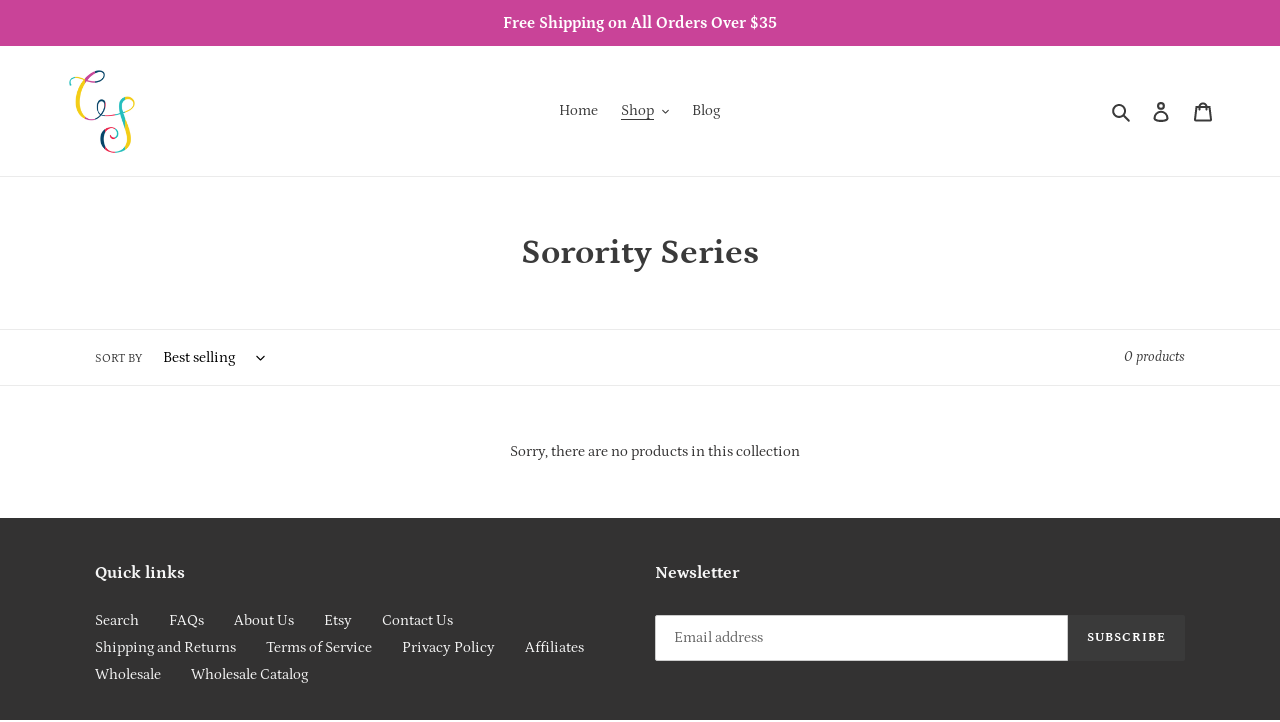

--- FILE ---
content_type: text/css;charset=utf-8
request_url: https://use.typekit.net/jdn6qul.css
body_size: 520
content:
/*
 * The Typekit service used to deliver this font or fonts for use on websites
 * is provided by Adobe and is subject to these Terms of Use
 * http://www.adobe.com/products/eulas/tou_typekit. For font license
 * information, see the list below.
 *
 * brandon-grotesque:
 *   - http://typekit.com/eulas/0000000000000000000132df
 *   - http://typekit.com/eulas/0000000000000000000132e0
 *   - http://typekit.com/eulas/0000000000000000000132e3
 *   - http://typekit.com/eulas/0000000000000000000132e4
 *
 * © 2009-2026 Adobe Systems Incorporated. All Rights Reserved.
 */
/*{"last_published":"2020-05-20 21:04:54 UTC"}*/

@import url("https://p.typekit.net/p.css?s=1&k=jdn6qul&ht=tk&f=10294.10295.10296.10297&a=4794019&app=typekit&e=css");

@font-face {
font-family:"brandon-grotesque";
src:url("https://use.typekit.net/af/1da05b/0000000000000000000132df/27/l?primer=7cdcb44be4a7db8877ffa5c0007b8dd865b3bbc383831fe2ea177f62257a9191&fvd=n4&v=3") format("woff2"),url("https://use.typekit.net/af/1da05b/0000000000000000000132df/27/d?primer=7cdcb44be4a7db8877ffa5c0007b8dd865b3bbc383831fe2ea177f62257a9191&fvd=n4&v=3") format("woff"),url("https://use.typekit.net/af/1da05b/0000000000000000000132df/27/a?primer=7cdcb44be4a7db8877ffa5c0007b8dd865b3bbc383831fe2ea177f62257a9191&fvd=n4&v=3") format("opentype");
font-display:auto;font-style:normal;font-weight:400;font-stretch:normal;
}

@font-face {
font-family:"brandon-grotesque";
src:url("https://use.typekit.net/af/32d3ee/0000000000000000000132e0/27/l?primer=7cdcb44be4a7db8877ffa5c0007b8dd865b3bbc383831fe2ea177f62257a9191&fvd=i4&v=3") format("woff2"),url("https://use.typekit.net/af/32d3ee/0000000000000000000132e0/27/d?primer=7cdcb44be4a7db8877ffa5c0007b8dd865b3bbc383831fe2ea177f62257a9191&fvd=i4&v=3") format("woff"),url("https://use.typekit.net/af/32d3ee/0000000000000000000132e0/27/a?primer=7cdcb44be4a7db8877ffa5c0007b8dd865b3bbc383831fe2ea177f62257a9191&fvd=i4&v=3") format("opentype");
font-display:auto;font-style:italic;font-weight:400;font-stretch:normal;
}

@font-face {
font-family:"brandon-grotesque";
src:url("https://use.typekit.net/af/8f4e31/0000000000000000000132e3/27/l?primer=7cdcb44be4a7db8877ffa5c0007b8dd865b3bbc383831fe2ea177f62257a9191&fvd=n7&v=3") format("woff2"),url("https://use.typekit.net/af/8f4e31/0000000000000000000132e3/27/d?primer=7cdcb44be4a7db8877ffa5c0007b8dd865b3bbc383831fe2ea177f62257a9191&fvd=n7&v=3") format("woff"),url("https://use.typekit.net/af/8f4e31/0000000000000000000132e3/27/a?primer=7cdcb44be4a7db8877ffa5c0007b8dd865b3bbc383831fe2ea177f62257a9191&fvd=n7&v=3") format("opentype");
font-display:auto;font-style:normal;font-weight:700;font-stretch:normal;
}

@font-face {
font-family:"brandon-grotesque";
src:url("https://use.typekit.net/af/383ab4/0000000000000000000132e4/27/l?primer=7cdcb44be4a7db8877ffa5c0007b8dd865b3bbc383831fe2ea177f62257a9191&fvd=i7&v=3") format("woff2"),url("https://use.typekit.net/af/383ab4/0000000000000000000132e4/27/d?primer=7cdcb44be4a7db8877ffa5c0007b8dd865b3bbc383831fe2ea177f62257a9191&fvd=i7&v=3") format("woff"),url("https://use.typekit.net/af/383ab4/0000000000000000000132e4/27/a?primer=7cdcb44be4a7db8877ffa5c0007b8dd865b3bbc383831fe2ea177f62257a9191&fvd=i7&v=3") format("opentype");
font-display:auto;font-style:italic;font-weight:700;font-stretch:normal;
}

.tk-brandon-grotesque { font-family: "brandon-grotesque",sans-serif; }
